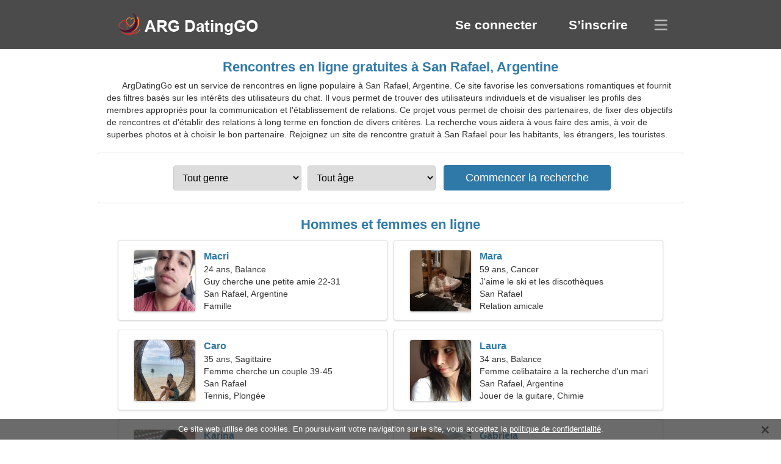

--- FILE ---
content_type: text/html; charset=utf-8
request_url: https://fr.argdatinggo.com/dating-san-rafael-argentina/
body_size: 4537
content:
<!DOCTYPE html><html lang="fr" dir="ltr"><head><meta http-equiv="content-type" content="text/html;charset=UTF-8"><meta http-equiv="X-UA-Compatible" content="IE=edge"><meta name="viewport" content="width=device-width,initial-scale=1.0"><meta name="robots" content="index,follow"><title>San Rafael, Argentine - Site de rencontre gratuit</title><meta name="description" content="Service de rencontre en ligne gratuit à San Rafael, Argentine. Ce site favorise les conversations romantiques et fournit des filtres basés sur les intérêts des utilisateurs de chat."><link rel="canonical" href="https://fr.argdatinggo.com/dating-san-rafael-argentina/"><link rel="alternate" hreflang="en" href="https://en.argdatinggo.com/dating-san-rafael-argentina/"><link rel="alternate" hreflang="de" href="https://de.argdatinggo.com/dating-san-rafael-argentina/"><link rel="alternate" hreflang="fr" href="https://fr.argdatinggo.com/dating-san-rafael-argentina/"><link rel="alternate" hreflang="zh-Hant" href="https://cn.argdatinggo.com/dating-san-rafael-argentina/"><link rel="alternate" hreflang="zh-Hans" href="https://zh.argdatinggo.com/dating-san-rafael-argentina/"><link rel="alternate" hreflang="bg" href="https://bg.argdatinggo.com/dating-san-rafael-argentina/"><link rel="alternate" hreflang="hu" href="https://hu.argdatinggo.com/dating-san-rafael-argentina/"><link rel="alternate" hreflang="vi" href="https://vi.argdatinggo.com/dating-san-rafael-argentina/"><link rel="alternate" hreflang="el" href="https://el.argdatinggo.com/dating-san-rafael-argentina/"><link rel="alternate" hreflang="id" href="https://id.argdatinggo.com/dating-san-rafael-argentina/"><link rel="alternate" hreflang="es" href="https://argdatinggo.com/dating-san-rafael-argentina/"><link rel="alternate" hreflang="it" href="https://it.argdatinggo.com/dating-san-rafael-argentina/"><link rel="alternate" hreflang="ko" href="https://ko.argdatinggo.com/dating-san-rafael-argentina/"><link rel="alternate" hreflang="no" href="https://no.argdatinggo.com/dating-san-rafael-argentina/"><link rel="alternate" hreflang="pl" href="https://pl.argdatinggo.com/dating-san-rafael-argentina/"><link rel="alternate" hreflang="pt" href="https://pt.argdatinggo.com/dating-san-rafael-argentina/"><link rel="alternate" hreflang="th" href="https://th.argdatinggo.com/dating-san-rafael-argentina/"><link rel="alternate" hreflang="tr" href="https://tr.argdatinggo.com/dating-san-rafael-argentina/"><link rel="alternate" hreflang="hr" href="https://hr.argdatinggo.com/dating-san-rafael-argentina/"><link rel="alternate" hreflang="cs" href="https://cs.argdatinggo.com/dating-san-rafael-argentina/"><link rel="alternate" hreflang="sv" href="https://sv.argdatinggo.com/dating-san-rafael-argentina/"><link rel="alternate" hreflang="ja" href="https://ja.argdatinggo.com/dating-san-rafael-argentina/"><link rel="alternate" hreflang="fi" href="https://fi.argdatinggo.com/dating-san-rafael-argentina/"><link rel="alternate" hreflang="da" href="https://da.argdatinggo.com/dating-san-rafael-argentina/"><link rel="alternate" hreflang="nl" href="https://nl.argdatinggo.com/dating-san-rafael-argentina/"><link rel="alternate" hreflang="hi" href="https://hi.argdatinggo.com/dating-san-rafael-argentina/"><link rel="alternate" hreflang="et" href="https://et.argdatinggo.com/dating-san-rafael-argentina/"><link rel="alternate" hreflang="ru" href="https://ru.argdatinggo.com/dating-san-rafael-argentina/"><link rel="alternate" hreflang="ro" href="https://ro.argdatinggo.com/dating-san-rafael-argentina/"><link rel="alternate" hreflang="sl" href="https://sl.argdatinggo.com/dating-san-rafael-argentina/"><link rel="alternate" hreflang="sk" href="https://sk.argdatinggo.com/dating-san-rafael-argentina/"><link rel="alternate" hreflang="lv" href="https://lv.argdatinggo.com/dating-san-rafael-argentina/"><link rel="alternate" hreflang="lt" href="https://lt.argdatinggo.com/dating-san-rafael-argentina/"><link rel="alternate" hreflang="sr" href="https://sr.argdatinggo.com/dating-san-rafael-argentina/"><link rel="alternate" hreflang="uk" href="https://uk.argdatinggo.com/dating-san-rafael-argentina/"><link rel="alternate" hreflang="ar" href="https://ar.argdatinggo.com/dating-san-rafael-argentina/"><link rel="alternate" hreflang="fa" href="https://fa.argdatinggo.com/dating-san-rafael-argentina/"><link rel="alternate" hreflang="he" href="https://he.argdatinggo.com/dating-san-rafael-argentina/"><link rel="stylesheet" href="https://fr.argdatinggo.com/css/style.css"><link rel="icon" href="https://fr.argdatinggo.com/favicon.ico" type="image/x-icon"><link rel="shortcut icon" href="https://fr.argdatinggo.com/favicon.ico" type="image/x-icon"><meta name="yandex-verification" content="a75874d8ec451c2d"><meta name="msvalidate.01" content="46270393BEC19A7FAB4C2A7AF072F0E7"><meta name="google-site-verification" content="64pITnK0BoZCDbNUmdxsW4-pWzw2r4DhAFgX_7QTuU4"></head><body><div class="header"><div class="block"><div class="logo"><img data-rel="Lw," src="https://fr.argdatinggo.com/images/argdatinggo.png" alt="ArgDatingGo - site de rencontre gratuit en Argentine" width="250" height="40"></div><div class="nav"><ul><li><a href="#sign-in" data-go="L2xvZ2luLw,">Se connecter</a></li><li><a href="#registration" data-go="L3JlZ2lzdGVyLw,">S’inscrire</a></li></ul></div><div class="select-lang"></div></div></div><div class="content"><div class="pre"><h1>Rencontres en ligne gratuites à San Rafael, Argentine</h1><p>ArgDatingGo est un service de rencontres en ligne populaire à San Rafael, Argentine. Ce site favorise les conversations romantiques et fournit des filtres basés sur les intérêts des utilisateurs du chat. Il vous permet de trouver des utilisateurs individuels et de visualiser les profils des membres appropriés pour la communication et l'établissement de relations. Ce projet vous permet de choisir des partenaires, de fixer des objectifs de rencontres et d'établir des relations à long terme en fonction de divers critères. La recherche vous aidera à vous faire des amis, à voir de superbes photos et à choisir le bon partenaire. Rejoignez un site de rencontre gratuit à San Rafael pour les habitants, les étrangers, les touristes.</p><div class="search-people"><form id="start-search"><div class="item"><select name="gender"><option value="0">Tout genre</option> <option value="1">Mâle</option> <option value="2">Femelle</option></select></div><div class="item"><select name="age"><option value="0">Tout âge</option> <option value="1">21-25</option> <option value="2">25-30</option> <option value="3">30-40</option> <option value="4">40-50</option> <option value="5">50-60</option> <option value="6">60-70</option> <option value="7">70+</option></select></div><input type="submit" value="Commencer la recherche" class="button"></form></div></div><div class="hh2">Hommes et femmes en ligne</div><div class="users"><div class="block" data-profile="profile/74789446"><p><span class="photo photo0ee6fc84165e57faf81b013de40d2e10" data-photo="shadow-0ee6fc84165e57faf81b013de40d2e10.jpg"></span> <span class="login">Macri</span> <span class="info">24 ans, Balance</span> <span class="search">Guy cherche une petite amie 22-31</span> <span class="param">San Rafael, Argentine</span> <span class="interests">Famille</span></p></div><div class="block" data-profile="profile/72885774"><p><span class="photo photo0b55cc1e8ba937f3a6b4939dcb3e5014" data-photo="luella-0b55cc1e8ba937f3a6b4939dcb3e5014.jpg"></span> <span class="login">Mara</span> <span class="info">59 ans, Cancer</span> <span class="search">J'aime le ski et les discothèques</span> <span class="param">San Rafael</span> <span class="interests">Relation amicale</span></p></div><div class="block" data-profile="profile/18736243"><p><span class="photo photob814a82856c943b17296839b586a6029" data-photo="savannah-b814a82856c943b17296839b586a6029.jpg"></span> <span class="login">Caro</span> <span class="info">35 ans, Sagittaire</span> <span class="search">Femme cherche un couple 39-45</span> <span class="param">San Rafael</span> <span class="interests">Tennis, Plongée</span></p></div><div class="block" data-profile="profile/96454119"><p><span class="photo photo945f7849718a04944d009b17ead10588" data-photo="xiomara-945f7849718a04944d009b17ead10588.jpg"></span> <span class="login">Laura</span> <span class="info">34 ans, Balance</span> <span class="search">Femme celibataire a la recherche d'un mari</span> <span class="param">San Rafael, Argentine</span> <span class="interests">Jouer de la guitare, Chimie</span></p></div><div class="block" data-profile="profile/77538932"><p><span class="photo photo54cba8b14a97ff9007f5ec71856d38a4" data-photo="lynncarter04-54cba8b14a97ff9007f5ec71856d38a4.jpg"></span> <span class="login">Karina</span> <span class="info">26 ans, Scorpion</span> <span class="search">Fille cherche un petit ami</span> <span class="param">169 cm (5'7"), 52 kg (114 livres)</span> <span class="interests">Relation serieuse</span></p></div><div class="block" data-profile="profile/48412396"><p><span class="photo photo5c53e7be32335a0938d2501caa35693d" data-photo="amara6-5c53e7be32335a0938d2501caa35693d.jpg"></span> <span class="login">Gabriela</span> <span class="info">45 ans, Lion</span> <span class="search">J'ai besoin d'un homme passionné pour voyager ensemble</span> <span class="param">San Rafael</span> <span class="interests">Mariage</span></p></div><div class="block" data-profile="profile/76311882"><p><span class="photo photoe3fd0d4dbf76e82dece6345f13a80f29" data-photo="bombshell-e3fd0d4dbf76e82dece6345f13a80f29.jpg"></span> <span class="login">Luz</span> <span class="info">23 ans, Verseau</span> <span class="search">Femme cherche homme</span> <span class="param">San Rafael, Argentine</span> <span class="interests">Mariage</span></p></div><div class="block" data-profile="profile/55362477"><p><span class="photo photo01547b5572aeba56b5008f98b4d15865" data-photo="sweet-01547b5572aeba56b5008f98b4d15865.jpg"></span> <span class="login">Kevin</span> <span class="info">31 ans, Gémeaux</span> <span class="search">L'homme veut rencontrer une femme</span> <span class="param">190 cm (6'3"), 78 kg (171 livres)</span> <span class="interests">Body painting, Safari</span></p></div><div class="block" data-profile="profile/81126587"><p><span class="photo photo7d98cfd0c266dcfca5fd85e4d2d28d00" data-photo="lucky-7d98cfd0c266dcfca5fd85e4d2d28d00.jpg"></span> <span class="login">Darío</span> <span class="info">41 ans, Bélier</span> <span class="search">Je suis photographe, j'ai besoin d'une belle femme</span> <span class="param">180 cm (5'11"), 88 kg (194 livres)</span> <span class="interests">Relation réelle</span></p></div><div class="block" data-profile="profile/84127492"><p><span class="photo photo2f5276633d997a4abb7158ea4d83d090" data-photo="sheila-2f5276633d997a4abb7158ea4d83d090.jpg"></span> <span class="login">Nadia</span> <span class="info">22 ans, Poissons</span> <span class="search">Une femme mince est à la recherche d'une relation</span> <span class="param">San Rafael</span> <span class="interests">Vrai amour</span></p></div><div class="block" data-profile="profile/44685451"><p><span class="photo photob197bdcff495c1333569dc8c4bd7320f" data-photo="adorable-b197bdcff495c1333569dc8c4bd7320f.jpg"></span> <span class="login">Hari</span> <span class="info">36 années, Vierge</span> <span class="search">Homme célibataire cherche femme 27-33</span> <span class="param">San Rafael, Argentine</span> <span class="interests">Nautique, Le golf</span></p></div><div class="block" data-profile="profile/74435362"><p><span class="photo photobe3628a0d3e538e4869d4f18f545595b" data-photo="melody6-be3628a0d3e538e4869d4f18f545595b.jpg"></span> <span class="login">Isaias</span> <span class="info">58 ans, Poissons</span> <span class="search">Homme à la recherche d'une femme senior 51-56</span> <span class="param">San Rafael, Argentine</span> <span class="interests">Relation à court terme</span></p></div></div><div class="hh3">Comment fonctionne ArgDatingGo</div><div class="start-search"><div class="block"><div class="img1"></div><p class="action">Rejoignez-nous</p><p class="desc">Inscription gratuite</p></div><div class="block"><div class="img2"></div><p class="action">Créer un nouveau profil</p><p class="desc">Décrivez-vous</p></div><div class="block"><div class="img3"></div><p class="action">Commencer la recherche</p><p class="desc">Trouver des membres</p></div><div class="block"><div class="img4"></div><p class="action">Démarrer la discussion</p><p class="desc">En Français</p></div><a class="join" href="#join" data-val="L2pvaW4vZGF0aW5nLXNhbi1yYWZhZWwtYXJnZW50aW5hLw,">Commencer l'inscription</a></div><div class="hh3">Autres lieux, villes</div><ul class="other-location"><li><a href="https://fr.argdatinggo.com/dating-corrientes-argentina/">Corrientes</a></li><li><a href="https://fr.argdatinggo.com/dating-resistencia-argentina/">Resistencia</a></li><li><a href="https://fr.argdatinggo.com/dating-merlo-argentina/">Merlo</a></li><li><a href="https://fr.argdatinggo.com/dating-parana-argentina/">Paraná</a></li><li><a href="https://fr.argdatinggo.com/dating-concordia-argentina/">Concordia</a></li><li><a href="https://fr.argdatinggo.com/dating-comodoro-rivadavia-argentina/">Comodoro Rivadavia</a></li><li><a href="https://fr.argdatinggo.com/dating-san-nicolas-de-los-arroyos-argentina/">San Nicolás de los Arroyos</a></li><li><a href="https://fr.argdatinggo.com/dating-mendoza-argentina/">Mendoza</a></li><li><a href="https://fr.argdatinggo.com/dating-santa-rosa-argentina/">Santa Rosa</a></li><li><a href="https://fr.argdatinggo.com/dating-san-martin-argentina/">San Martín</a></li><li><a href="https://fr.argdatinggo.com/dating-bella-vista-argentina/">Bella Vista</a></li><li><a href="https://fr.argdatinggo.com/dating-goya-argentina/">Goya</a></li><li><a href="https://fr.argdatinggo.com/dating-hurlingham-argentina/">Hurlingham</a></li><li><a href="https://fr.argdatinggo.com/dating-ushuaia-argentina/">Ushuaïa</a></li><li><a href="https://fr.argdatinggo.com/dating-cutral-co-argentina/">Cutral Có</a></li><li><a href="https://fr.argdatinggo.com/dating-tres-arroyos-argentina/">Tres Arroyos</a></li><li><a href="https://fr.argdatinggo.com/dating-general-pacheco-argentina/">General Pacheco</a></li><li><a href="https://fr.argdatinggo.com/dating-caleta-olivia-argentina/">Caleta Olivia</a></li><li><a href="https://fr.argdatinggo.com/dating-gualeguay-argentina/">Gualeguay</a></li><li><a href="https://fr.argdatinggo.com/dating-aguilares-argentina/">Aguilares</a></li><li><a href="https://fr.argdatinggo.com/dating-general-jose-de-san-martin-argentina/">Département de General José de San Martín</a></li><li><a href="https://fr.argdatinggo.com/dating-esquina-argentina/">Esquina</a></li><li><a href="https://fr.argdatinggo.com/dating-villa-allende-argentina/">Villa Allende</a></li><li><a href="https://fr.argdatinggo.com/dating-aristobulo-del-valle-argentina/">Aristóbulo del Valle</a></li><li><a href="https://fr.argdatinggo.com/dating-el-soberbio-argentina/">El Soberbio</a></li><li><a href="https://fr.argdatinggo.com/dating-joaquin-v.-gonzalez-argentina/">Joaquín Víctor González</a></li><li><a href="https://fr.argdatinggo.com/dating-rufino-argentina/">Rufino</a></li><li><a href="https://fr.argdatinggo.com/dating-general-pinedo-argentina/">General Pinedo</a></li><li><a href="https://fr.argdatinggo.com/dating-san-javier-argentina/">San Javier</a></li><li><a href="https://fr.argdatinggo.com/dating-catriel-argentina/">Catriel</a></li><li><a href="https://fr.argdatinggo.com/dating-federacion-argentina/">Federación</a></li><li><a href="https://fr.argdatinggo.com/dating-laguna-paiva-argentina/">Laguna Paiva</a></li><li><a href="https://fr.argdatinggo.com/dating-las-toscas-argentina/">Las Toscas</a></li><li><a href="https://fr.argdatinggo.com/dating-san-salvador-argentina/">San Salvador</a></li><li><a href="https://fr.argdatinggo.com/dating-san-carlos-centro-argentina/">San Carlos Centro</a></li><li><a href="https://fr.argdatinggo.com/">Argentine</a></li></ul></div><div class="language"><div class="language-change"><div class="language-close"></div><div data-val="Changer de langue" class="id9445"></div><div class="select-language"><div data-u="YXIuYXJnZGF0aW5nZ28uY29t" data-l="العربية"></div><div data-u="YmcuYXJnZGF0aW5nZ28uY29t" data-l="Български"></div><div data-u="Y24uYXJnZGF0aW5nZ28uY29t" data-l="文言"></div><div data-u="Y3MuYXJnZGF0aW5nZ28uY29t" data-l="Čeština"></div><div data-u="ZGEuYXJnZGF0aW5nZ28uY29t" data-l="Dansk"></div><div data-u="ZGUuYXJnZGF0aW5nZ28uY29t" data-l="Deutsch"></div><div data-u="ZWwuYXJnZGF0aW5nZ28uY29t" data-l="Ελληνικά"></div><div data-u="ZW4uYXJnZGF0aW5nZ28uY29t" data-l="English"></div><div data-u="YXJnZGF0aW5nZ28uY29t" data-l="Español"></div><div data-u="ZXQuYXJnZGF0aW5nZ28uY29t" data-l="Eesti"></div><div data-u="ZmEuYXJnZGF0aW5nZ28uY29t" data-l="فارسی"></div><div data-u="ZmkuYXJnZGF0aW5nZ28uY29t" data-l="Suomi"></div><div data-u="ZnIuYXJnZGF0aW5nZ28uY29t" data-l="Français"></div><div data-u="aGUuYXJnZGF0aW5nZ28uY29t" data-l="עברית"></div><div data-u="aGkuYXJnZGF0aW5nZ28uY29t" data-l="हिन्दी"></div><div data-u="aHIuYXJnZGF0aW5nZ28uY29t" data-l="Hrvatski"></div><div data-u="aHUuYXJnZGF0aW5nZ28uY29t" data-l="Magyar"></div><div data-u="aWQuYXJnZGF0aW5nZ28uY29t" data-l="Indonesia"></div><div data-u="aXQuYXJnZGF0aW5nZ28uY29t" data-l="Italiano"></div><div data-u="amEuYXJnZGF0aW5nZ28uY29t" data-l="日本語"></div><div data-u="a28uYXJnZGF0aW5nZ28uY29t" data-l="한국어"></div><div data-u="bHQuYXJnZGF0aW5nZ28uY29t" data-l="Lietuvių"></div><div data-u="bHYuYXJnZGF0aW5nZ28uY29t" data-l="Latviešu"></div><div data-u="bmwuYXJnZGF0aW5nZ28uY29t" data-l="Nederlands"></div><div data-u="bm8uYXJnZGF0aW5nZ28uY29t" data-l="Norsk"></div><div data-u="cGwuYXJnZGF0aW5nZ28uY29t" data-l="Polski"></div><div data-u="cHQuYXJnZGF0aW5nZ28uY29t" data-l="Português"></div><div data-u="cm8uYXJnZGF0aW5nZ28uY29t" data-l="Română"></div><div data-u="cnUuYXJnZGF0aW5nZ28uY29t" data-l="Русский"></div><div data-u="c2suYXJnZGF0aW5nZ28uY29t" data-l="Slovenčina"></div><div data-u="c2wuYXJnZGF0aW5nZ28uY29t" data-l="Slovenščina"></div><div data-u="c3IuYXJnZGF0aW5nZ28uY29t" data-l="Српски"></div><div data-u="c3YuYXJnZGF0aW5nZ28uY29t" data-l="Svenska"></div><div data-u="dGguYXJnZGF0aW5nZ28uY29t" data-l="ไทย"></div><div data-u="dHIuYXJnZGF0aW5nZ28uY29t" data-l="Türkçe"></div><div data-u="dWsuYXJnZGF0aW5nZ28uY29t" data-l="Українська"></div><div data-u="dmkuYXJnZGF0aW5nZ28uY29t" data-l="Tiếng Việt"></div><div data-u="emguYXJnZGF0aW5nZ28uY29t" data-l="中文"></div></div></div></div><div class="footer">&copy; 2026, ArgDatingGo | <a href="#privacy-policy" data-f="L3ByaXZhY3ktcG9saWN5Lw,">Politique de confidentialité</a> | <a href="#terms-of-use" data-f="L3Rlcm1zLW9mLXVzZS8,">Conditions d'utilisation</a> | <a href="#contact-us" data-f="L2NvbnRhY3QtdXMv">Contactez-nous</a></div><div class="used-cookies" data-cookies="[base64]"></div><script src="https://ajax.googleapis.com/ajax/libs/jquery/3.6.4/jquery.min.js"></script><script src="https://fr.argdatinggo.com/js/base.js"></script><script src="https://fr.argdatinggo.com/js/data.js"></script><script src="https://fr.argdatinggo.com/assets/js/d/data.js"></script><script defer src="https://static.cloudflareinsights.com/beacon.min.js/vcd15cbe7772f49c399c6a5babf22c1241717689176015" integrity="sha512-ZpsOmlRQV6y907TI0dKBHq9Md29nnaEIPlkf84rnaERnq6zvWvPUqr2ft8M1aS28oN72PdrCzSjY4U6VaAw1EQ==" data-cf-beacon='{"version":"2024.11.0","token":"0ca8465d2c5641f3b13f52647320f782","r":1,"server_timing":{"name":{"cfCacheStatus":true,"cfEdge":true,"cfExtPri":true,"cfL4":true,"cfOrigin":true,"cfSpeedBrain":true},"location_startswith":null}}' crossorigin="anonymous"></script>
</body></html>